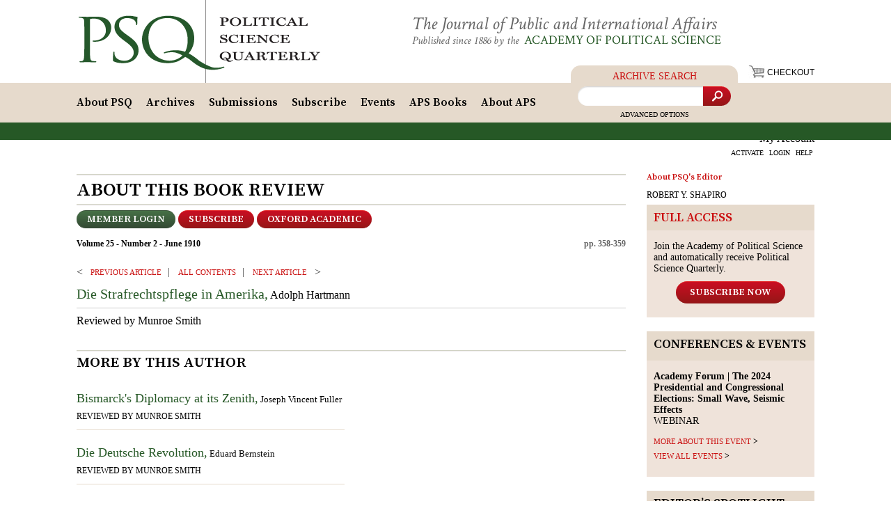

--- FILE ---
content_type: text/html;charset=UTF-8
request_url: https://psqonline.org/article.cfm?IDArticle=2191
body_size: 11745
content:




<!DOCTYPE html>
<html lang="en">
<head>
	<title>Political Science Quarterly: June 1910: Review: Die Strafrechtspflege in Amerika.</title>
	<meta name="viewport" content="width=device-width, initial-scale=1">
	<meta name="robots" content="index,follow" />
	<meta name="referrer" content="unsafe-url" />
	<meta name="title" content="" />
	<meta content="text/html; charset=UTF-8" http-equiv="content-type" />
	
	<meta name="description" content="" />
	<meta name="keywords" content="" />
	<link href="https://fonts.googleapis.com/css?family=Source+Serif+Pro:600" rel="stylesheet">
	<link href="https://fonts.googleapis.com/css?family=Crimson+Text:400,400i" rel="stylesheet">
	<link rel="stylesheet" href="css/jquery.multilevelpushmenu.min.css" type="text/css">
	<link rel="stylesheet" href="/css/reset.css" type="text/css" />
	<link rel="stylesheet" href="css/lightslider.min.css" type="text/css">
	<link rel="stylesheet" href="/css/style.min.css" type="text/css" />
	

	<meta name="verify-v1" content="MEkno7lu+cZpscdkHnfg8XaPh8Zx1WrqtBMqjDSaKK0=" />
	<meta name="msvalidate.01" content="31D507DAF1FDD72063ABCFCDDC418511" />


<!-- Google tag (gtag.js) -->
<script async src="https://www.googletagmanager.com/gtag/js?id=G-ZVLENVQYGP"></script>
<script>
  window.dataLayer = window.dataLayer || [];
  function gtag(){dataLayer.push(arguments);}
  gtag('js', new Date());

  gtag('config', 'G-ZVLENVQYGP');
</script>


	<script>
	(function(i,s,o,g,r,a,m){i['GoogleAnalyticsObject']=r;i[r]=i[r]||function(){
	(i[r].q=i[r].q||[]).push(arguments)},i[r].l=1*new Date();a=s.createElement(o),
	m=s.getElementsByTagName(o)[0];a.async=1;a.src=g;m.parentNode.insertBefore(a,m)
	})(window,document,'script','//www.google-analytics.com/analytics.js','ga');
	ga('create', 'UA-358864-1', 'auto');
	ga('send', 'pageview');
	</script>

	

	<script type="text/javascript" src="/js/jquery.min.js"></script>
	

	

	<script type="text/javascript">
		$(document).ready(function() {

			$("ul#topnav li").hover(function() { //Hover over event on list item
				$("ul#topnav li span#selected").css("display","none");
				$(this).find("span").show(); //Show the subnav
			} , function() { //on hover out...
				$(this).find("span").hide(); //Hide the subnav
			});

		$("ul#topnav li").hover(function() { //Hover over event on list item

			} , function() { //on hover out...
				$("ul#topnav li span#selected").css("display","block");
			});

			$("ul#topnav li span#selected").css("display","block");

		});
	</script>
	<link rel="Shortcut Icon" href="/favicon.ico" />
<script src='https://www.google.com/recaptcha/api.js'></script>
		<script>
			$(document).ready(function(){
				$(".seemore").click(function() {
					cid = "#" + this.id + "_Content";
					if ($(cid).length) {
						if ($(cid).is(':visible')) {
						//	$(this).html('more by this author');
							$(cid).slideUp()
						}
						else {
						//	$(this).html('more by this author (hide)');
							$(cid).slideDown()
						}
					}
				});
				
			});
		</script>

		<script type="text/javascript" src="/admin/ckeditor/ckeditor.js"></script>
</head>

<body onload="if(top != self) top.location.replace(self.location.href);">



	<div class="header-wrapper">
		<div id="header">
			<div class="container">
				
				<div class="logo">
					<a href="http://www.psqonline.org"><img src="/img/logo.png" alt="Political Science Quarterly"></a>
				</div>
				
				<div class="slogan">
					<div class="slogan-top">The Journal of Public and International Affairs</div>
					<div class="slogan-bottom">Published since 1886 by the <a href="/AboutAPS.cfm">Academy of Political Science</a></div>
				</div>
				
				
				<div class="header-checkout">
					<a href="https://www.psqonline.org/cart.cfm">
						<i class="icon icon-cart"></i> <span>Checkout</span>
					</a>
				</div>
				<div class="header-mobile-pretoggler-menu" style="line-height: 16px;">
					
						<a href="https://www.psqonline.org/login.cfm">Login</a>
					
					<a href="https://www.psqonline.org/subscriptions.cfm">Subscribe</a>
					<a href="http://www.psqonline.org/advancedsearch.cfm">Search</a>
				</div>

				<div class="toggler">
					<span class="toggler-icon"><span class="toggler-icon-bar"></span></span>
				</div>
			</div>

			<div class="mobile-menu-block"><div class="mobile-menu-block-inner">
				<div class="mobile-search">
					<form id="mobile-search-form" action="/search.cfm" method="post">
						<input name="Sort" value="rel" type="hidden">
						<input name="sfield" class="search-input" type="text" placeholder="Archive Search...">
						<button class="search-btn"><i class="icon icon-search"></i></button>
						<a class="advanced" href="http://www.psqonline.org/advancedsearch.cfm">Advanced Options</a>
					</form>
				</div>
				<div class="mobile-topnav-wrapper">
					<ul id="mobile-topnav">
						<li class="has-submenu"><span>My Account</span>
							<ul class="mobile-account-menu">
							
								<li><a href="https://www.psqonline.org/activate.cfm">Activate</a></li>
								<li><a href="https://www.psqonline.org/login.cfm">Login</a></li>
								<li><a href="http://www.psqonline.org/help.cfm">Help</a></li>
							
							</ul>
						</li>

						<li><a href="http://www.psqonline.org/cart.cfm">Checkout</a></li>

						
	<li id="first" class="has-submenu " ><a href="http://www.psqonline.org/History.cfm" >About PSQ</a>
		
		<ul >
			<li><a href="http://www.psqonline.org/History.cfm">History</a></li>
			<li><a href="http://www.psqonline.org/EditorialBoard.cfm">Editorial Board</a></li>
			<li><a href="http://www.psqonline.org/ReprintPermissions.cfm">Reprint Permissions</a></li>
			<li><a href="http://www.psqonline.org/Advertising.cfm">Advertising</a></li>
			<li><a href="http://www.psqonline.org/Testimonials.cfm">Testimonials</a></li>
			<li><a href="http://www.psqonline.org/ContactEditors.cfm">Contact Editors</a></li>
		</ul>
		
	</li>

	
	<li class="has-submenu "><a href="http://www.psqonline.org/Archives.cfm" >Archives</a>
		
		<ul >
			<li><a href="http://www.psqonline.org/Archives.cfm">1886 &mdash; Present</a></li>
			<li><a href="http://www.psqonline.org/Topics.cfm">Topics</a></li>
			<li><a href="http://www.psqonline.org/Topics.cfm?IDTopic=89">Editor's Spotlight</a></li>
			<li><a href="http://www.psqonline.org/earlyview.cfm">Early View</a></li>
			<li><a class="shown_hover" href="http://www.psqonline.org/virtualissue.cfm">Virtual Issue</a></li>
			<li><a href="http://www.psqonline.org/FreeContent.cfm">Free Content</a></li>
			<li><a href="http://www.psqonline.org/MyDigitalLibrary.cfm">My Digital Library</a></li>
			<li><a href="http://www.psqonline.org/advancedsearch.cfm">Search</a></li>
		</ul>
		
	</li>

	

	
	<li><a href="http://www.psqonline.org/ArticleSubmissions.cfm" >Submissions</a>
	</li>

	
	<li class="has-submenu "><a href="https://www.psqonline.org/subscriptions.cfm" >Subscribe</a>
		
		<ul >
			<li><a href="https://www.psqonline.org/subscriptions.cfm">Individuals</a></li>
			<li><a href="https://www.psqonline.org/LibrariesInstitutions.cfm">Libraries &amp; Institutions</a></li>
		</ul>
		
	</li>

	
	<li><a href="http://www.psqonline.org/events.cfm" >Events</a>
	</li>

	
	<li><a href="http://www.psqonline.org/APSBooks.cfm" >APS Books</a>
	</li>

	
	<li class="has-submenu "><a href="http://www.psqonline.org/AboutAPS.cfm" >About APS</a>
		
		<ul >
			<li><a href="http://www.psqonline.org/AboutAPS.cfm">Mission and Activities</a></li>
			<li><a href="http://www.psqonline.org/HistoryAPS.cfm">History</a></li>
			<li><a href="http://www.psqonline.org/BoardDirectors.cfm">Board of Directors</a></li>
			
			<li><a href="https://www.psqonline.org/Contribute.cfm">Contribute</a></li>
			<li><a href="http://www.psqonline.org/ContactAPS.cfm">Contact APS</a></li>
		</ul>
		
	</li>


						
					</ul>

			</div>
			</div></div>
		</div>
		<div id="top">
		<div class="container">
			<ul id="topnav">
	<li id="first" class="has-submenu " ><a href="http://www.psqonline.org/History.cfm" >About PSQ</a>
		
		<ul >
			<li><a href="http://www.psqonline.org/History.cfm">History</a></li>
			<li><a href="http://www.psqonline.org/EditorialBoard.cfm">Editorial Board</a></li>
			<li><a href="http://www.psqonline.org/ReprintPermissions.cfm">Reprint Permissions</a></li>
			<li><a href="http://www.psqonline.org/Advertising.cfm">Advertising</a></li>
			<li><a href="http://www.psqonline.org/Testimonials.cfm">Testimonials</a></li>
			<li><a href="http://www.psqonline.org/ContactEditors.cfm">Contact Editors</a></li>
		</ul>
		
	</li>

	
	<li class="has-submenu "><a href="http://www.psqonline.org/Archives.cfm" >Archives</a>
		
		<ul >
			<li><a href="http://www.psqonline.org/Archives.cfm">1886 &mdash; Present</a></li>
			<li><a href="http://www.psqonline.org/Topics.cfm">Topics</a></li>
			<li><a href="http://www.psqonline.org/Topics.cfm?IDTopic=89">Editor's Spotlight</a></li>
			<li><a href="http://www.psqonline.org/earlyview.cfm">Early View</a></li>
			<li><a class="shown_hover" href="http://www.psqonline.org/virtualissue.cfm">Virtual Issue</a></li>
			<li><a href="http://www.psqonline.org/FreeContent.cfm">Free Content</a></li>
			<li><a href="http://www.psqonline.org/MyDigitalLibrary.cfm">My Digital Library</a></li>
			<li><a href="http://www.psqonline.org/advancedsearch.cfm">Search</a></li>
		</ul>
		
	</li>

	

	
	<li><a href="http://www.psqonline.org/ArticleSubmissions.cfm" >Submissions</a>
	</li>

	
	<li class="has-submenu "><a href="https://www.psqonline.org/subscriptions.cfm" >Subscribe</a>
		
		<ul >
			<li><a href="https://www.psqonline.org/subscriptions.cfm">Individuals</a></li>
			<li><a href="https://www.psqonline.org/LibrariesInstitutions.cfm">Libraries &amp; Institutions</a></li>
		</ul>
		
	</li>

	
	<li><a href="http://www.psqonline.org/events.cfm" >Events</a>
	</li>

	
	<li><a href="http://www.psqonline.org/APSBooks.cfm" >APS Books</a>
	</li>

	
	<li class="has-submenu "><a href="http://www.psqonline.org/AboutAPS.cfm" >About APS</a>
		
		<ul >
			<li><a href="http://www.psqonline.org/AboutAPS.cfm">Mission and Activities</a></li>
			<li><a href="http://www.psqonline.org/HistoryAPS.cfm">History</a></li>
			<li><a href="http://www.psqonline.org/BoardDirectors.cfm">Board of Directors</a></li>
			
			<li><a href="https://www.psqonline.org/Contribute.cfm">Contribute</a></li>
			<li><a href="http://www.psqonline.org/ContactAPS.cfm">Contact APS</a></li>
		</ul>
		
	</li>
</ul>

			<div id="topsearch">
				<div class="search-title">Archive Search</div>
				<form id="search-form" action="/search.cfm" method="post">
					<input name="Sort" value="rel" type="hidden">
					<input name="sfield" class="search-input" type="text" placeholder="">
					<button class="search-btn"><i class="icon icon-search"></i></button>
				</form>
				<a class="advanced" href="http://www.psqonline.org/advancedsearch.cfm">Advanced Options</a>
			</div>
			<div id="member">
				<p>My Account</p>
				<div style="clear:both"></div>
				
					<a href="https://www.psqonline.org/activate.cfm">ACTIVATE</a>
					<a href="https://www.psqonline.org/login.cfm">LOGIN</a>
					<a href="http://www.psqonline.org/help.cfm">HELP</a>
				
			</div>
			
		</div>
		</div>
	</div>


	<div class="center_block">
	<div class="container">




	<div class="left">


		
		<div class="left-inner">

		
			<h2 class="h_AboutBookReview lHeader"><span>About this Book Review</span></h2>
		

		<div class="archive-btns-line">
			<div class="archive-btns-l"  style="width:60%">
				
					<a href="login.cfm" class="btn btn-green btn-sm">Member Login</a>
					
					
					
					<a href="/subscriptions.cfm" class="btn btn-red btn-sm">Subscribe</a>
					<a href="https://doi.org/10.2307/2141281" class="btn btn-red btn-sm">OXFORD ACADEMIC</a>
				
				
			</div>
			<div class="archive-btns-r" style="width:40%">
				
			
			</div>
		</div>

		<div class="archive-info-line">
			<div class="archive-info-l">
				
					<p class="ArticleHead grcolor"><a href="/volume.cfm?IDIssue=99">
						Volume 25 - Number 2 - June 1910</a></p>
				
			</div>
			<div class="archive-info-r">
				
					<p class="ArticleHead grcolor" style="float:right">
						
							pp. 358-359 
					</p>
				
			</div>
		</div>

			<div style="clear:both"></div>
			
			
			<a href="/article.cfm?idarticle=2190" class="seeadditional">PREVIOUS ARTICLE </a> 
			<a href="/volume.cfm?idIssue=99" class="seeadditional3"> ALL CONTENTS </a>					
			<a href="article.cfm?idarticle=2192" class="seeadditional2"> Next ARTICLE </a>


			<div style="clear:both"></div>

			

				<p class="contentreview" style="margin:10px 10px 6px 10px; margin-left:0; font-size:16px; line-height:24px;">
				
				
				<a href="#" class="greenlink" style="font-size:20px; ">Die Strafrechtspflege in Amerika,</a> Adolph Hartmann <br /> <div class='separator' style="margin-bottom:6px"></div><span style="font-size:16px">Reviewed by Munroe Smith</span> 

			
			<div style="clear:both"></div>
			
			

			<div style="clear:both"></div>

	
					<h3 class="subMoreAuthor subHeader"><span>More by This Author</span></h3>
	

		<div class="leftcolumn">



				

							<p class="homereview">
								<a href="/article.cfm?IDArticle=3506"  class="greenlink">Bismarck's Diplomacy at its Zenith,</a> Joseph Vincent Fuller 
									<span class="grey">Reviewed by Munroe Smith</span> 					
							</p>
						

							<p class="homereview">
								<a href="/article.cfm?IDArticle=3484"  class="greenlink">Die Deutsche Revolution,</a> Eduard Bernstein 
									<span class="grey">Reviewed by Munroe Smith</span> 					
							</p>
						

							<p class="homereview">
								<a href="/article.cfm?IDArticle=3134"  class="greenlink">Die Europaischen Kriegsverhandlungen,</a> Max Beer 
									<span class="grey">Reviewed by Munroe Smith</span> 					
							</p>
						
							<p class="homereview"><a href="/article.cfm?IDArticle=3105" class="greenlink">War Books by American Diplomatists,</a>

							
								<span class="grey">Munroe Smith</span> 					
							</p>
						
							<p class="homereview"><a href="/article.cfm?IDArticle=3049" class="greenlink">Bismarck Reconsidered,</a>

							
								<span class="grey">Munroe Smith</span> 					
							</p>
						
						<a class="seemore" id="ShowMoreByAuthor" style="margin:0;">more by this author</a>

						<span id="ShowMoreByAuthor_Content" style="display:none;">
							

						<p class="homereview"> <a href="/article.cfm?IDArticle=3028"  class="greenlink">The Diplomatic Background of the War, 1870-1914,</a> Charles Seymour<br /> <span class="grey">Reviewed by Munroe Smith</span> 

					<br />
								</p><!-- /.homereview -->
							

						<p class="homereview"> <a href="/article.cfm?IDArticle=2860"  class="greenlink">Der Englische Gedanke in Deutschland: Zur Abwehr des Imperialismus,</a> Ernst Mueller-Holm<br /> <span class="grey">Reviewed by Munroe Smith</span> 

					<br />
								</p><!-- /.homereview -->
							
						<p class="homereview"><a href="/article.cfm?IDArticle=2859" class="greenlink">German Land Hunger,</a>

						
							<span class="grey">Munroe Smith</span> 
						</p>
					

					<br />
								</p><!-- /.homereview -->
							
						<p class="homereview"><a href="/article.cfm?IDArticle=2782" class="greenlink">American Diplomacy in the European War,</a>

						
							<span class="grey">Munroe Smith</span> 
						</p>
					

					<br />
								</p><!-- /.homereview -->
							

						<p class="homereview"> <a href="/article.cfm?IDArticle=2701"  class="greenlink">I Accuse,</a> Alexander Gray<br /> <span class="grey">Reviewed by Munroe Smith</span> 

					<br />
								</p><!-- /.homereview -->
							
						<p class="homereview"><a href="/article.cfm?IDArticle=2616" class="greenlink">Military Strategy Versus Diplomacy,</a>

						
							<span class="grey">Munroe Smith</span> 
						</p>
					

					<br />
								</p><!-- /.homereview -->
							

						<p class="homereview"> <a href="/article.cfm?IDArticle=2392"  class="greenlink">Des Clauses d'Irresponsabilite en Matiere de Transport Maritime,</a> André Gautier<br /> <span class="grey">Reviewed by Munroe Smith</span> 

					<br />
								</p><!-- /.homereview -->
							

						<p class="homereview"> <a href="/article.cfm?IDArticle=2229"  class="greenlink">Ancient and Modern Imperialism,</a> Earl of Cromer<br /> <span class="grey">Reviewed by Munroe Smith</span> 

					<br />
								</p><!-- /.homereview -->
							

						<p class="homereview"> <a href="/article.cfm?IDArticle=2205"  class="greenlink">Das Gesammtinteresse als Grundlage des Staats- und Volkerrechts,</a> Heinrich Geffcken<br /> <span class="grey">Reviewed by Munroe Smith</span> 

					<br />
								</p><!-- /.homereview -->
							

						<p class="homereview"> <a href="/article.cfm?IDArticle=2191"  class="greenlink">Die Strafrechtspflege in Amerika,</a> Adolph Hartmann<br /> <span class="grey">Reviewed by Munroe Smith</span> 

					<br />
								</p><!-- /.homereview -->
							

						<p class="homereview"> <a href="/article.cfm?IDArticle=2172"  class="greenlink">Studien zur Erlauterung des Burgerlichen Rechts,</a> Rudolf Leonhard<br /> <span class="grey">Reviewed by Munroe Smith</span> 

					<br />
								</p><!-- /.homereview -->
							

						<p class="homereview"> <a href="/article.cfm?IDArticle=1811"  class="greenlink">The New Japanese Civil Code as Material for the Study of Comparative Jurisprudence,</a> Nobushige Hozumi ;
												<a href="/article.cfm?IDArticle=1811"  class="greenlink">Ancestor Worship and Japanese Law,</a> Nobushige Hozumi ;
												<a href="/article.cfm?IDArticle=1811"  class="greenlink">Die Hauserbfolge in Japan, unter berucksichtigung der Allgemeinen japanischen Kultur-und Rechtsentwickelung,</a> Riuchi Ikeda ;
												<a href="/article.cfm?IDArticle=1811"  class="greenlink">Die Lehre von der japanischen Adoption,</a> Fusamaro Tsugaru ;
												<a href="/article.cfm?IDArticle=1811"  class="greenlink">The Early Institutional Life of Japan: A Study in the Reform of 645 A.D,</a> K. Asakawa<br /> <span class="grey">Reviewed by Munroe Smith</span> 

					<br />
								</p><!-- /.homereview -->
							

						<p class="homereview"> <a href="/article.cfm?IDArticle=1740"  class="greenlink">A History of matrimonial Institutions, chiefly in England and the United States,</a> George Elliott Howard<br /> <span class="grey">Reviewed by Munroe Smith</span> 

					<br />
								</p><!-- /.homereview -->
							

						<p class="homereview"> <a href="/article.cfm?IDArticle=1660"  class="greenlink">Citizenship of the United States,</a> Frederick Van Dyne ;
												<a href="/article.cfm?IDArticle=1660"  class="greenlink">Das amerikanische Burgerrecht,</a> Burt Estes Howard<br /> <span class="grey">Reviewed by Munroe Smith</span> 

					<br />
								</p><!-- /.homereview -->
							

						<p class="homereview"> <a href="/article.cfm?IDArticle=1611"  class="greenlink">Jurisprudence, or the Theory of the Law,</a> John W. Salmond<br /> <span class="grey">Reviewed by Munroe Smith</span> 

					<br />
								</p><!-- /.homereview -->
							

						<p class="homereview"> <a href="/article.cfm?IDArticle=1590"  class="greenlink">Stadteverwaltung im Romischen Kaiserreiche,</a> W. Liebenam<br /> <span class="grey">Reviewed by Munroe Smith</span> 

					<br />
								</p><!-- /.homereview -->
							
						<p class="homereview"><a href="/article.cfm?IDArticle=1565" class="greenlink">Customary Law. I.,</a>

						
							<span class="grey">Munroe Smith</span> 
						</p>
					

					<br />
								</p><!-- /.homereview -->
							

						<p class="homereview"> <a href="/article.cfm?IDArticle=1503"  class="greenlink">Studies in History and Jurisprudence,</a> James Bryce<br /> <span class="grey">Reviewed by Munroe Smith</span> 

					<br />
								</p><!-- /.homereview -->
							

						<p class="homereview"> <a href="/article.cfm?IDArticle=1443"  class="greenlink">Elements of American Jurisprudence,</a> William C. Robinson<br /> <span class="grey">Reviewed by Munroe Smith</span> 

					<br />
								</p><!-- /.homereview -->
							
						<p class="homereview"><a href="/article.cfm?IDArticle=1441" class="greenlink">Four German Jurists. IV,</a>

						
							<span class="grey">Munroe Smith</span> 
						</p>
					

					<br />
								</p><!-- /.homereview -->
							

						<p class="homereview"> <a href="/article.cfm?IDArticle=1421"  class="greenlink">Historical Jurisprudence,</a> Guy Carleton Lee<br /> <span class="grey">Reviewed by Munroe Smith</span> 

					<br />
								</p><!-- /.homereview -->
							

						<p class="homereview"> <a href="/article.cfm?IDArticle=1295"  class="greenlink">Roman Canon Law in the Church of England,</a> Frederic William Maitland<br /> <span class="grey">Reviewed by Munroe Smith</span> 

					<br />
								</p><!-- /.homereview -->
							
						<p class="homereview"><a href="/article.cfm?IDArticle=1277" class="greenlink">Patten's Study of English Thought,</a>

						
							<span class="grey">Munroe Smith</span> 
						</p>
					

					<br />
								</p><!-- /.homereview -->
							

						<p class="homereview"> <a href="/article.cfm?IDArticle=1230"  class="greenlink">The Philippine Islands and their People,</a> Dean C. Worcester<br /> <span class="grey">Reviewed by Munroe Smith</span> 

					<br />
								</p><!-- /.homereview -->
							
						<p class="homereview"><a href="/article.cfm?IDArticle=1221" class="greenlink">Record of Political Events,</a>

						
							<span class="grey">Munroe Smith</span> 
						</p>
					

					<br />
								</p><!-- /.homereview -->
							

						<p class="homereview"> <a href="/article.cfm?IDArticle=1215"  class="greenlink">The Science of Law and Lawmaking,</a> R. Floyd Clarke<br /> <span class="grey">Reviewed by Munroe Smith</span> 

					<br />
								</p><!-- /.homereview -->
							

						<p class="homereview"> <a href="/article.cfm?IDArticle=1178"  class="greenlink">Law and Politics in the Middle Ages,</a> Edward Jenks<br /> <span class="grey">Reviewed by Munroe Smith</span> 

					<br />
								</p><!-- /.homereview -->
							
						<p class="homereview"><a href="/article.cfm?IDArticle=1168" class="greenlink">Record of Political Events,</a>

						
							<span class="grey">Munroe Smith</span> 
						</p>
					

					<br />
								</p><!-- /.homereview -->
							

						<p class="homereview"> <a href="/article.cfm?IDArticle=1132"  class="greenlink">Societas Publicanorum,</a> Ferdinand Kniep<br /> <span class="grey">Reviewed by Munroe Smith</span> 

					<br />
								</p><!-- /.homereview -->
							

						<p class="homereview"> <a href="/article.cfm?IDArticle=1111"  class="greenlink">Studies in the Civil Law and its Relations to the Law of England and America,</a> William Wirt Howe<br /> <span class="grey">Reviewed by Munroe Smith</span> 

					<br />
								</p><!-- /.homereview -->
							

						<p class="homereview"> <a href="/article.cfm?IDArticle=1062"  class="greenlink">The Laws and Jurisprudence of England and America,</a> John F. Dillon ;
												<a href="/article.cfm?IDArticle=1062"  class="greenlink">A First Book of Jurisprudence,</a> Frederick Pollock<br /> <span class="grey">Reviewed by Munroe Smith</span> 

					<br />
								</p><!-- /.homereview -->
							

						<p class="homereview"> <span class="grey">Reviewed by Munroe Smith</span> 

					<br />
								</p><!-- /.homereview -->
							
						<p class="homereview"><a href="/article.cfm?IDArticle=990" class="greenlink">Four German Jurists. III,</a>

						
							<span class="grey">Munroe Smith</span> 
						</p>
					

					<br />
								</p><!-- /.homereview -->
							

						<p class="homereview"> <a href="/article.cfm?IDArticle=971"  class="greenlink">A Preliminary Treatise on Evidence at the Common Law: Development of Trial by Jury,</a> James Bradley Thayer<br /> <span class="grey">Reviewed by Munroe Smith</span> 

					<br />
								</p><!-- /.homereview -->
							

						<p class="homereview"> <a href="/article.cfm?IDArticle=953"  class="greenlink">Les Assemblees Provinciales de la Gaule Romaine,</a> Ernest Carette<br /> <span class="grey">Reviewed by Munroe Smith</span> 

					<br />
								</p><!-- /.homereview -->
							

						<p class="homereview"> <a href="/article.cfm?IDArticle=940"  class="greenlink">The Origin and History of Contract in Roman Law down to the End of the Republican Period,</a> W. H. Buckler<br /> <span class="grey">Reviewed by Munroe Smith</span> 

					<br />
								</p><!-- /.homereview -->
							
						<p class="homereview"><a href="/article.cfm?IDArticle=925" class="greenlink">Four German Jurists. II,</a>

						
							<span class="grey">Munroe Smith</span> 
						</p>
					

					<br />
								</p><!-- /.homereview -->
							

						<p class="homereview"> <a href="/article.cfm?IDArticle=918"  class="greenlink">Die Entstehung des Deutschen Handelsgerichts,</a> W. Silberschmidt<br /> <span class="grey">Reviewed by Munroe Smith</span> 

					<br />
								</p><!-- /.homereview -->
							
						<p class="homereview"><a href="/article.cfm?IDArticle=874" class="greenlink">Four German Jurists,</a>

						
							<span class="grey">Munroe Smith</span> 
						</p>
					

					<br />
								</p><!-- /.homereview -->
							

						<p class="homereview"> <a href="/article.cfm?IDArticle=863"  class="greenlink">Outline Study of Law,</a> Isaac Franklin Russell<br /> <span class="grey">Reviewed by Munroe Smith</span> 

					<br />
								</p><!-- /.homereview -->
							

						<p class="homereview"> <a href="/article.cfm?IDArticle=843"  class="greenlink">The Historical Development of the Jury System,</a> Maximus A. Lesser<br /> <span class="grey">Reviewed by Munroe Smith</span> 

					<br />
								</p><!-- /.homereview -->
							

						<p class="homereview"> <a href="/article.cfm?IDArticle=682"  class="greenlink">Studien zum Aeltesten Familienrecht. Erster Teil: Mutterrecht und Vaterrecht. Erst Halfte: Die Grundlagen,</a> Lothar von Dargun<br /> <span class="grey">Reviewed by Munroe Smith</span> 

					<br />
								</p><!-- /.homereview -->
							

						<p class="homereview"> <a href="/article.cfm?IDArticle=579"  class="greenlink">Zur Geschichte und Organisation des Romischen Vereinswesens,</a> W. Liebenam ;
												<a href="/article.cfm?IDArticle=579"  class="greenlink">Les Manieurs d'Argent a Rome. Etude Historique,</a> Antonin Deloume<br /> <span class="grey">Reviewed by Munroe Smith</span> 

					<br />
								</p><!-- /.homereview -->
							

						<p class="homereview"> <a href="/article.cfm?IDArticle=496"  class="greenlink">A Treatise on the Law of Citizenship in the United States,</a> Prentiss Webster<br /> <span class="grey">Reviewed by Munroe Smith</span> 

					<br />
								</p><!-- /.homereview -->
							

						<p class="homereview"> <span class="grey">Reviewed by Munroe Smith</span> 

					<br />
								</p><!-- /.homereview -->
							

						<p class="homereview"> <a href="/article.cfm?IDArticle=433"  class="greenlink">Studien zur Entwickelungsgeschichte des Familienrechts,</a> Albert Hermann Post<br /> <span class="grey">Reviewed by Munroe Smith</span> 

					<br />
								</p><!-- /.homereview -->
							

						<p class="homereview"> <a href="/article.cfm?IDArticle=354"  class="greenlink">The Primitive Family,</a> C. N. Starcke ;
												<a href="/article.cfm?IDArticle=354"  class="greenlink">Die Indogermanischen Verwandtschaftsnamen,</a> Berthold Delbrück<br /> <span class="grey">Reviewed by Munroe Smith</span> 

					<br />
								</p><!-- /.homereview -->
							

						<p class="homereview"> <a href="/article.cfm?IDArticle=286"  class="greenlink">International Law,</a> L. Oppenheim<br /> <span class="grey">Reviewed by Munroe Smith</span> 

					<br />
								</p><!-- /.homereview -->
							

						<p class="homereview"> <a href="/article.cfm?IDArticle=227"  class="greenlink">Histoire du Plebiscite,</a> Charles Borgeaud<br /> <span class="grey">Reviewed by Munroe Smith</span> 

					<br />
								</p><!-- /.homereview -->
							
						<p class="homereview"><a href="/article.cfm?IDArticle=153" class="greenlink">State Statute and Common Law,</a>

						
							<span class="grey">Munroe Smith</span> 
						</p>
					

					<br />
								</p><!-- /.homereview -->
							

						<p class="homereview"> <a href="/article.cfm?IDArticle=127"  class="greenlink">Elements of Right and of the Law,</a> George H. Smith ;
												<a href="/article.cfm?IDArticle=127"  class="greenlink">The Science of Law, according to the American Theory of Government,</a> E. L. Campbell<br /> <span class="grey">Reviewed by Munroe Smith</span> 

					<br />
								</p><!-- /.homereview -->
							
						<p class="homereview"><a href="/article.cfm?IDArticle=74" class="greenlink">State Statute and Common Law,</a>

						
							<span class="grey">Munroe Smith</span> 
						</p>
					

					<br />
								</p><!-- /.homereview -->
							

						<p class="homereview"> <a href="/article.cfm?IDArticle=64"  class="greenlink">American Statute Law,</a> Frederic J. Stimson<br /> <span class="grey">Reviewed by Munroe Smith</span> 

					<br />
								</p><!-- /.homereview -->
							

						<p class="homereview"> <a href="/article.cfm?IDArticle=62"  class="greenlink">The Patriarchal Theory,</a> John Ferguson McLennan and Donald McLennan<br /> <span class="grey">Reviewed by Munroe Smith</span> 

					<br />
								</p><!-- /.homereview -->
							

						<p class="homereview"> <a href="/article.cfm?IDArticle=44"  class="greenlink">Popular Government,</a> William H. Taft<br /> <span class="grey">Reviewed by Munroe Smith</span> 

					<br />
								</p><!-- /.homereview -->
							

						<p class="homereview"> <a href="/article.cfm?IDArticle=42"  class="greenlink">Deutsche Geschichte im Neunzehnten Jahrhundert. Drittes Buch: Oesterreichs Herrschaft und Preussens Erstarken (1819-1830),</a> Heinrich von Treitschke<br /> <span class="grey">Reviewed by Munroe Smith</span> 

					<br />
								</p><!-- /.homereview -->
							

						<p class="homereview"> <a href="/article.cfm?IDArticle=16"  class="greenlink">The English Historical Review,</a> Mandell Creighton<br /> <span class="grey">Reviewed by Munroe Smith</span> 

					<br />
								</p><!-- /.homereview -->
							
						<p class="homereview"><a href="/article.cfm?IDArticle=4" class="greenlink">Introduction: The Domain of Political Science,</a>

						
							<span class="grey">Munroe Smith</span> 
						</p>
					

					<br />
								</p><!-- /.homereview -->
							
						</span>
					


			</div>


				<div style="clear:both"></div>



		</div>
	</div>
		

		<div class="right">

			<div class="right-top-block"><h4 class="red">About PSQ's Editor</h4>
			<a href="/editor.cfm" class="grey">ROBERT Y. SHAPIRO</a></div>


			

		<div class="section">
		
			<div class="section-heading"><h3 class="fullaccess"><span>Full Access</span></h3></div>
			<div class="section-body">
				<p>Join the Academy of Political Science and automatically receive Political Science Quarterly.</p>
				<div align="center"><a class="btn btn-red" href="https://www.psqonline.org/subscriptions.cfm">Subscribe Now</a></div>
			</div>
		
		</div>

	
		


		<div class="section">
			<div class="section-heading">
			<h3 class="fromthearchives"><span>CONFERENCES & EVENTS</span></h3>
			

			<p class="subhead greencolor"></p>
			</div>
			<div class="section-body">

				<p>
	<strong>Academy Forum | The 2024 Presidential and Congressional Elections: Small Wave, Seismic Effects</strong><br />
	WEBINAR</p>

				<a class="seemore" href="http://www.psqonline.org/events.cfm?IDEvent=125">MORE ABOUT THIS EVENT</a>
				<a class="seemore" href="http://www.psqonline.org/events.cfm">VIEW ALL EVENTS</a>

				
			

			</div>
		</div>

	


		<div class="section">
			<div class="section-heading">
				<h3 class="fromthearchives"><span>Editor&rsquo;s spotlight</span></h3>
			
			<p class="subhead greencolor">Jimmy Carter's Legacy</p>
			</div>
			<div class="section-body">
				
					<p>
					<a href="http://www.psqonline.org/article.cfm?id=14032" class="greenlink">Jimmy Carter's Public Policy Ex-Presidency</a>
					<br /><a href="http://www.psqonline.org/article.cfm?id=14032" class="grey">
					John Whiteclay Chambers II 
					</a></p>
				




			<form action="/topics.cfm" method="get">

			<table class="inputform-table">
				<tr>
					<td class="inputform-td-1">
							<select name="idTopic">
								<option value="89">OTHER TIMELY TOPICS</option>
								
									<option value="109">American Democracy</option>
								
									<option value="102">Appointing Justices</option>
								
									<option value="100">European Union</option>
								
									<option value="92">Immigration Policy </option>
								
									<option value="95">Iran and U.S. Foreign Policy</option>
								
									<option value="94">Iraqi Sectarian Violence</option>
								
									<option value="97">Israeli–Palestinian Conflict </option>
								
									<option value="101">National Security</option>
								
									<option value="91">North Korea and the West</option>
								
									<option value="104">Primaries and Conventions</option>
								
									<option value="106">Race and Public Policy</option>
								
									<option value="110">Revisiting the New Deal</option>
								
									<option value="90">Safety Net</option>
								
									<option value="93">Terrorist Attacks</option>
								
									<option value="107">The Atomic Bomb Saved Lives</option>
								
									<option value="113">The Powell Doctrine</option>
								
									<option value="99">U.S.-China Relations</option>
								
									<option value="96">Ukraine, Russia, and the West</option>
								
									<option value="112">Virtual Issue on Charles V. Hamilton</option>
								
									<option value="108">Voting and the Electorate</option>
								
									<option value="98">War on ISIS</option>
								
									<option value="105">Women's History Month</option>
								
							</select>
						</td>
						<td class="inputform-td-2">
							<input type="submit" class="btn btn-arr" value=">" />
						</td>
					</tr>
			</table>
			</form>


			<h3 class="rsearch"><span>Search the Archives</span></h3>
			<form action="/search.cfm" method="post">
			<input type="hidden" name="Sort" value="rel">
			<table class="inputform-table">
				<tr>
					<td class="inputform-td-1">
						 
						<input type="text" name="sfield" />
						 
						</td>
						<td class="inputform-td-2">
							<input type="submit" class="btn btn-arr" value=">" />
						</td>
					</tr>
			</table>
			</form>
			<p class="small">Publishing since 1886, PSQ is the most widely read and accessible scholarly journal with distinguished contributors such as: Lisa Anderson, Robert A. Dahl, Samuel P. Huntington, Robert Jervis, Joseph S. Nye, Jr., Theda Skocpol, Woodrow Wilson </p>
			<a class="seemore" href="http://www.psqonline.org/Archives.cfm">view additional issues</a>
			</div>
		</div>

	
		<script language="JavaScript">
			function SwapMostRead(iType){
				if (iType == 0){
					$('#pMostReadHeader').html('<span class="greencolor">Articles</span> | <a href="javascript:SwapMostRead(1)">Book reviews</a>');
					$('#pMostReadBody_Article').show();
					$('#pMostReadBody_Review').hide();
					$('#aMostReadLink').attr('href', '/mostread.cfm?t=0');
				}
				else {
					$('#pMostReadHeader').html('<a href="javascript:SwapMostRead(0)">Articles</a> | <span class="greencolor">Book reviews</span>');
					$('#pMostReadBody_Review').show();
					$('#pMostReadBody_Article').hide();
					$('#aMostReadLink').attr('href', '/mostread.cfm?t=1');
				}
			}
		</script>

		<div class="section">
			<div class="section-heading">
				<h3 class="mostread2"><span>Most read</span></h3>
				<p class="subhead" id="pMostReadHeader"><span class="greencolor">Articles</span> | <a href="javascript:SwapMostRead(1)">Book reviews</a>    </p>
			</div>
			<div class="section-body">
				


				
				<div id="pMostReadBody_Article">
					
						<p><a href="http://www.psqonline.org/article.cfm?id=14813" class="greenlink">Understanding the Bush Doctrine</a>
						<br /><a href="http://www.psqonline.org/article.cfm?id=14813" class="grey">Robert Jervis</a></p>
					
						<p><a href="http://www.psqonline.org/article.cfm?id=91" class="greenlink">The Study of Administration</a>
						<br /><a href="http://www.psqonline.org/article.cfm?id=91" class="grey">Woodrow Wilson</a></p>
					
						<p><a href="http://www.psqonline.org/article.cfm?id=6839" class="greenlink">Notes on Roosevelt's "Quarantine" Speech</a>
						<br /><a href="http://www.psqonline.org/article.cfm?id=6839" class="grey">Dorothy Borg</a></p>
					
				</div>

				


				
			 	<div id="pMostReadBody_Review" style="display:none;">
					

							<p>
								<a href="http://www.psqonline.org/article.cfm?IDArticle=4146"  class="greenlink">Turkey in the World War,</a> Ahmed Emin<br /> <span class="grey">Reviewed by Donald C. Blaisdell</span> 
					</p>
					

							<p>
								<a href="http://www.psqonline.org/article.cfm?IDArticle=19003"  class="greenlink">Selling Fear: Counterterrorism, the Media, and Public Opinion,</a> Brigitte L. Nacos,  Yaeli Bloch-Elkon and Robert Y. Shapiro<br /> <span class="grey">Reviewed by Montague Kern</span> 
					</p>
					

							<p>
								<a href="http://www.psqonline.org/article.cfm?IDArticle=18822"  class="greenlink">Why Parties?  A Second Look,</a> John H. Aldrich<br /> <span class="grey">Reviewed by Jeffrey M. Stonecash</span> 
					</p>
					
				</div>

				<a class="seemore" id="aMostReadLink" href="http://www.psqonline.org/mostread.cfm?t=0">view all</a>
			</div>
		</div>

	
		<div class="section">
		

			<div class="section-heading"><h3 class="apsbook"><span>New APS Book</span></h3></div>
			<div class="section-body">
				<table class="newbook-table"><tbody>
					<tr>
						<td align="center"><a href="http://www.psqonline.org/APSBooks.cfm?idbook=17038"><img src="/cm/book/med/APS_9781884853210_COV_105x155.png" alt="DEMOCRATIC BACKSLIDING:
Causes, Consequences, and Solutions?" class="shadow" /></a></td>
						<td width="10">&nbsp;</td>
						<td valign="top" style="font-size:11px">
							DEMOCRATIC BACKSLIDING:
CAUSES, CONSEQUENCES, AND SOLUTIONS?<br /><br />
							<div align="center"><a href="http://www.psqonline.org/APSBooks.cfm?idbook=17038"
								class="btn btn-red btn-sm">Order</a></div>
							
						</td>
					</tr>
				</tbody></table>
			</div>
		</div>

	

		<div class="section">
		<div class="section-heading"><h3 class="aboutus"><span>About US</span></h3></div>
		<div class="section-body">
			<h4 class="greenhead">
	Academy of Political Science</h4>
<p class="small">
	The Academy of Political Science, promotes objective, scholarly analyses of political, social, and economic issues. Through its conferences and publications APS provides analysis and insight into both domestic and foreign policy issues.</p>
<h4 class="greenhead">
	Political Science Quarterly</h4>
<p class="small">
	With neither an ideological nor a partisan bias, PSQ looks at facts and analyzes data objectively to help readers understand what is really going on in national and world affairs.</p>

			
			
			<h4 class="greenhead">Stay Connected</h4>
			<p class="socialbuttons">
				<a href="https://www.facebook.com/PoliticalScienceQuarterly/"><img src="/img/r_facebook.png" alt="" /></a>
				<a href="https://twitter.com/PSQuarterly"><img src="/img/twitter_32.png" alt="" /></a>
				<a href="http://www.psqonline.org/mailinglist.cfm"><img src="/img/r_email.png" alt="" /></a>
				<a href="http://www.psqonline.org/xml/rss.cfm"><img src="/img/r_rss.png" alt="" /></a>
			</p>
			


			
			<a class="seemore" href="http://www.psqonline.org/locatenewsstand.cfm">newsstand locator</a>
		</div>
		</div>

	
			

		</div>
	

		<div style="clear:both"></div>

	</div>
	</div>

	<div class="footer_r">
		<div class="container">
			<ul id="footnav">
	<li id="first" class="has-submenu " ><a href="http://www.psqonline.org/History.cfm" >About PSQ</a>
		
		<ul >
			<li><a href="http://www.psqonline.org/History.cfm">History</a></li>
			<li><a href="http://www.psqonline.org/EditorialBoard.cfm">Editorial Board</a></li>
			<li><a href="http://www.psqonline.org/ReprintPermissions.cfm">Reprint Permissions</a></li>
			<li><a href="http://www.psqonline.org/Advertising.cfm">Advertising</a></li>
			<li><a href="http://www.psqonline.org/Testimonials.cfm">Testimonials</a></li>
			<li><a href="http://www.psqonline.org/ContactEditors.cfm">Contact Editors</a></li>
		</ul>
		
	</li>

	
	<li class="has-submenu "><a href="http://www.psqonline.org/Archives.cfm" >Archives</a>
		
		<ul >
			<li><a href="http://www.psqonline.org/Archives.cfm">1886 &mdash; Present</a></li>
			<li><a href="http://www.psqonline.org/Topics.cfm">Topics</a></li>
			<li><a href="http://www.psqonline.org/Topics.cfm?IDTopic=89">Editor's Spotlight</a></li>
			<li><a href="http://www.psqonline.org/earlyview.cfm">Early View</a></li>
			<li><a class="shown_hover" href="http://www.psqonline.org/virtualissue.cfm">Virtual Issue</a></li>
			<li><a href="http://www.psqonline.org/FreeContent.cfm">Free Content</a></li>
			<li><a href="http://www.psqonline.org/MyDigitalLibrary.cfm">My Digital Library</a></li>
			<li><a href="http://www.psqonline.org/advancedsearch.cfm">Search</a></li>
		</ul>
		
	</li>

	

	
	<li><a href="http://www.psqonline.org/ArticleSubmissions.cfm" >Submissions</a>
	</li>

	
	<li class="has-submenu "><a href="https://www.psqonline.org/subscriptions.cfm" >Subscribe</a>
		
		<ul >
			<li><a href="https://www.psqonline.org/subscriptions.cfm">Individuals</a></li>
			<li><a href="https://www.psqonline.org/LibrariesInstitutions.cfm">Libraries &amp; Institutions</a></li>
		</ul>
		
	</li>

	
	<li><a href="http://www.psqonline.org/events.cfm" >Events</a>
	</li>

	
	<li><a href="http://www.psqonline.org/APSBooks.cfm" >APS Books</a>
	</li>

	
	<li class="has-submenu "><a href="http://www.psqonline.org/AboutAPS.cfm" >About APS</a>
		
		<ul >
			<li><a href="http://www.psqonline.org/AboutAPS.cfm">Mission and Activities</a></li>
			<li><a href="http://www.psqonline.org/HistoryAPS.cfm">History</a></li>
			<li><a href="http://www.psqonline.org/BoardDirectors.cfm">Board of Directors</a></li>
			
			<li><a href="https://www.psqonline.org/Contribute.cfm">Contribute</a></li>
			<li><a href="http://www.psqonline.org/ContactAPS.cfm">Contact APS</a></li>
		</ul>
		
	</li>
</ul>
		</div>
	</div>
	<div class="footer_c">
		POLITICAL SCIENCE QUARTERLY <span>&middot;</span> ACADEMY OF POLITICAL SCIENCE<br />
		475 Riverside Drive, Suite 1274 &middot; New York, NY 10115-1274 &middot;
		Tel: (212) 870-2500  &middot;
		Fax: (212) 870-2202
		<br />Developed by <a target="_blank" href="http://www.ecomSolutions.net">EcomSolutions.net</a>
	</div>



	<map name="lmap">
	<area alt="About APS" href="/AboutAPS.cfm" coords="190,49,500,69" shape="rect">
	</map>




	<script src="js/lightslider.min.js"></script>
	<script src="js/main.js"></script>

	</body>
	</html>
